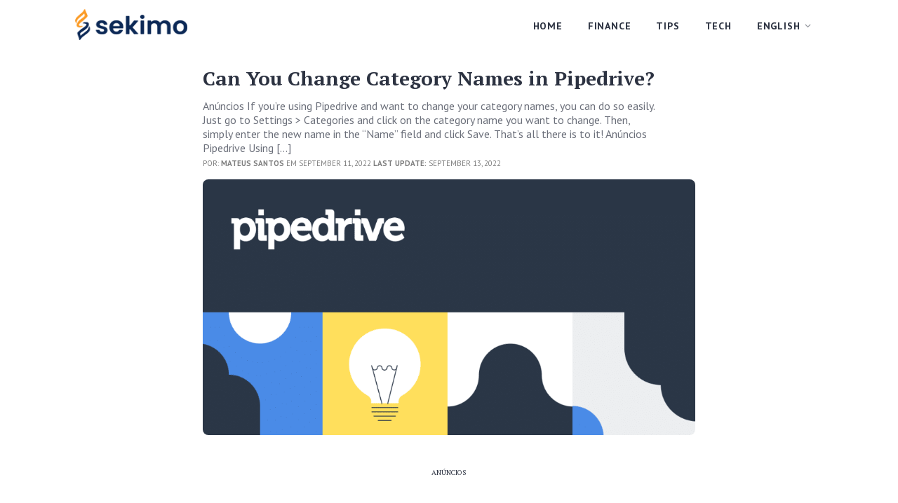

--- FILE ---
content_type: text/html; charset=utf-8
request_url: https://www.google.com/recaptcha/api2/aframe
body_size: 183
content:
<!DOCTYPE HTML><html><head><meta http-equiv="content-type" content="text/html; charset=UTF-8"></head><body><script nonce="-f7lvuaQjqDepmN9Fh4NEg">/** Anti-fraud and anti-abuse applications only. See google.com/recaptcha */ try{var clients={'sodar':'https://pagead2.googlesyndication.com/pagead/sodar?'};window.addEventListener("message",function(a){try{if(a.source===window.parent){var b=JSON.parse(a.data);var c=clients[b['id']];if(c){var d=document.createElement('img');d.src=c+b['params']+'&rc='+(localStorage.getItem("rc::a")?sessionStorage.getItem("rc::b"):"");window.document.body.appendChild(d);sessionStorage.setItem("rc::e",parseInt(sessionStorage.getItem("rc::e")||0)+1);localStorage.setItem("rc::h",'1768716705439');}}}catch(b){}});window.parent.postMessage("_grecaptcha_ready", "*");}catch(b){}</script></body></html>

--- FILE ---
content_type: image/svg+xml
request_url: https://sekimo.com/wp-content/themes/sekimo/img/icon-twitter-white.svg
body_size: 457
content:
<svg xmlns="http://www.w3.org/2000/svg" width="21" height="16" viewBox="0 0 21 16">
  <path fill="#FFFFFF" fill-rule="evenodd" d="M21,1.90667624 C20.2281214,2.22828428 19.3949825,2.44651831 18.5250875,2.53840632 C19.4194866,2.03302225 20.0933489,1.25197416 20.424154,0.298636037 C19.5910152,0.758076095 18.672112,1.10265614 17.6919487,1.27494616 C16.907818,0.493898062 15.7806301,0 14.5431739,0 C12.1662777,0 10.2304551,1.81478823 10.2304551,4.04307251 C10.2304551,4.36468055 10.2672112,4.66331658 10.3407235,4.96195262 C6.76312719,4.7896626 3.57759627,3.1816224 1.457993,0.735104092 C1.09043174,1.33237617 0.869894982,2.02153625 0.869894982,2.76812635 C0.869894982,4.16941852 1.62952159,5.40990668 2.79346558,6.13352477 C2.08284714,6.11055276 1.42123687,5.92677674 0.845390898,5.6281407 L0.845390898,5.67408471 C0.845390898,7.62670495 2.32788798,9.26920316 4.30046674,9.6367552 C3.93290548,9.72864322 3.55309218,9.77458722 3.16102684,9.77458722 C2.87922987,9.77458722 2.60968495,9.75161522 2.35239207,9.70567121 C2.90373396,11.3137114 4.49649942,12.4852836 6.38331389,12.5082556 C4.91306884,13.5879397 3.05075846,14.2426418 1.02917153,14.2426418 C0.686114352,14.2426418 0.343057176,14.2196698 0,14.1852118 C1.91131855,15.3338119 4.17794632,16 6.60385064,16 C14.5309218,16 18.8681447,9.84350323 18.8681447,4.50251256 C18.8681447,4.33022254 18.8681447,4.15793252 18.8558926,3.9741565 C19.6890315,3.43431443 20.424154,2.72218234 21,1.90667624 L21,1.90667624 L21,1.90667624 Z"/>
</svg>


--- FILE ---
content_type: text/javascript; charset=UTF-8
request_url: https://www.gstatic.com/firebasejs/11.1.0/firebase-app-compat.js?ver=1.5.3
body_size: 9731
content:
!function(e,t){"object"==typeof exports&&"undefined"!=typeof module?module.exports=t():"function"==typeof define&&define.amd?define(t):(e="undefined"!=typeof globalThis?globalThis:e||self).firebase=t()}(this,function(){"use strict";const r=function(t){const r=[];let n=0;for(let i=0;i<t.length;i++){let e=t.charCodeAt(i);e<128?r[n++]=e:(e<2048?r[n++]=e>>6|192:(55296==(64512&e)&&i+1<t.length&&56320==(64512&t.charCodeAt(i+1))?(e=65536+((1023&e)<<10)+(1023&t.charCodeAt(++i)),r[n++]=e>>18|240,r[n++]=e>>12&63|128):r[n++]=e>>12|224,r[n++]=e>>6&63|128),r[n++]=63&e|128)}return r},n={byteToCharMap_:null,charToByteMap_:null,byteToCharMapWebSafe_:null,charToByteMapWebSafe_:null,ENCODED_VALS_BASE:"ABCDEFGHIJKLMNOPQRSTUVWXYZabcdefghijklmnopqrstuvwxyz0123456789",get ENCODED_VALS(){return this.ENCODED_VALS_BASE+"+/="},get ENCODED_VALS_WEBSAFE(){return this.ENCODED_VALS_BASE+"-_."},HAS_NATIVE_SUPPORT:"function"==typeof atob,encodeByteArray(r,e){if(!Array.isArray(r))throw Error("encodeByteArray takes an array as a parameter");this.init_();var n=e?this.byteToCharMapWebSafe_:this.byteToCharMap_;const i=[];for(let h=0;h<r.length;h+=3){var a=r[h],s=h+1<r.length,o=s?r[h+1]:0,c=h+2<r.length,l=c?r[h+2]:0;let e=(15&o)<<2|l>>6,t=63&l;c||(t=64,s||(e=64)),i.push(n[a>>2],n[(3&a)<<4|o>>4],n[e],n[t])}return i.join("")},encodeString(e,t){return this.HAS_NATIVE_SUPPORT&&!t?btoa(e):this.encodeByteArray(r(e),t)},decodeString(e,t){return this.HAS_NATIVE_SUPPORT&&!t?atob(e):function(e){const t=[];let r=0,n=0;for(;r<e.length;){var i,a,s=e[r++];s<128?t[n++]=String.fromCharCode(s):191<s&&s<224?(i=e[r++],t[n++]=String.fromCharCode((31&s)<<6|63&i)):239<s&&s<365?(a=((7&s)<<18|(63&e[r++])<<12|(63&e[r++])<<6|63&e[r++])-65536,t[n++]=String.fromCharCode(55296+(a>>10)),t[n++]=String.fromCharCode(56320+(1023&a))):(i=e[r++],a=e[r++],t[n++]=String.fromCharCode((15&s)<<12|(63&i)<<6|63&a))}return t.join("")}(this.decodeStringToByteArray(e,t))},decodeStringToByteArray(e,t){this.init_();var r=t?this.charToByteMapWebSafe_:this.charToByteMap_;const n=[];for(let c=0;c<e.length;){var i=r[e.charAt(c++)],a=c<e.length?r[e.charAt(c)]:0;++c;var s=c<e.length?r[e.charAt(c)]:64;++c;var o=c<e.length?r[e.charAt(c)]:64;if(++c,null==i||null==a||null==s||null==o)throw new l;n.push(i<<2|a>>4),64!==s&&(n.push(a<<4&240|s>>2),64!==o&&n.push(s<<6&192|o))}return n},init_(){if(!this.byteToCharMap_){this.byteToCharMap_={},this.charToByteMap_={},this.byteToCharMapWebSafe_={},this.charToByteMapWebSafe_={};for(let e=0;e<this.ENCODED_VALS.length;e++)this.byteToCharMap_[e]=this.ENCODED_VALS.charAt(e),this.charToByteMap_[this.byteToCharMap_[e]]=e,this.byteToCharMapWebSafe_[e]=this.ENCODED_VALS_WEBSAFE.charAt(e),this.charToByteMapWebSafe_[this.byteToCharMapWebSafe_[e]]=e,e>=this.ENCODED_VALS_BASE.length&&(this.charToByteMap_[this.ENCODED_VALS_WEBSAFE.charAt(e)]=e,this.charToByteMapWebSafe_[this.ENCODED_VALS.charAt(e)]=e)}}};class l extends Error{constructor(){super(...arguments),this.name="DecodeBase64StringError"}}const a=function(e){return e=e,t=r(e),n.encodeByteArray(t,!0).replace(/\./g,"");var t};function c(e,t){if(!(t instanceof Object))return t;switch(t.constructor){case Date:const r=t;return new Date(r.getTime());case Object:void 0===e&&(e={});break;case Array:e=[];break;default:return t}for(const n in t)t.hasOwnProperty(n)&&"__proto__"!==n&&(e[n]=c(e[n],t[n]));return e}function e(){if("undefined"!=typeof self)return self;if("undefined"!=typeof window)return window;if("undefined"!=typeof global)return global;throw new Error("Unable to locate global object.")}const t=()=>{if("undefined"!=typeof document){let e;try{e=document.cookie.match(/__FIREBASE_DEFAULTS__=([^;]+)/)}catch(e){return}var t=e&&function(e){try{return n.decodeString(e,!0)}catch(e){console.error("base64Decode failed: ",e)}return null}(e[1]);return t&&JSON.parse(t)}},i=()=>{try{return e().__FIREBASE_DEFAULTS__||(()=>{if("undefined"!=typeof process&&void 0!==process.env){var e=process.env.__FIREBASE_DEFAULTS__;return e?JSON.parse(e):void 0}})()||t()}catch(e){return void console.info(`Unable to get __FIREBASE_DEFAULTS__ due to: ${e}`)}},h=()=>{var e;return null===(e=i())||void 0===e?void 0:e.config};class s{constructor(){this.reject=()=>{},this.resolve=()=>{},this.promise=new Promise((e,t)=>{this.resolve=e,this.reject=t})}wrapCallback(r){return(e,t)=>{e?this.reject(e):this.resolve(t),"function"==typeof r&&(this.promise.catch(()=>{}),1===r.length?r(e):r(e,t))}}}function d(){return"undefined"!=typeof WorkerGlobalScope&&"undefined"!=typeof self&&self instanceof WorkerGlobalScope}class o extends Error{constructor(e,t,r){super(t),this.code=e,this.customData=r,this.name="FirebaseError",Object.setPrototypeOf(this,o.prototype),Error.captureStackTrace&&Error.captureStackTrace(this,u.prototype.create)}}class u{constructor(e,t,r){this.service=e,this.serviceName=t,this.errors=r}create(e,...t){var n,r=t[0]||{},i=`${this.service}/${e}`,a=this.errors[e],a=a?(n=r,a.replace(p,(e,t)=>{var r=n[t];return null!=r?String(r):`<${t}?>`})):"Error",a=`${this.serviceName}: ${a} (${i}).`;return new o(i,a,r)}}const p=/\{\$([^}]+)}/g;function f(e,t){return Object.prototype.hasOwnProperty.call(e,t)}function g(e,t){if(e===t)return 1;const r=Object.keys(e),n=Object.keys(t);for(const s of r){if(!n.includes(s))return;var i=e[s],a=t[s];if(b(i)&&b(a)){if(!g(i,a))return}else if(i!==a)return}for(const o of n)if(!r.includes(o))return;return 1}function b(e){return null!==e&&"object"==typeof e}function m(e,t){const r=new v(e,t);return r.subscribe.bind(r)}class v{constructor(e,t){this.observers=[],this.unsubscribes=[],this.observerCount=0,this.task=Promise.resolve(),this.finalized=!1,this.onNoObservers=t,this.task.then(()=>{e(this)}).catch(e=>{this.error(e)})}next(t){this.forEachObserver(e=>{e.next(t)})}error(t){this.forEachObserver(e=>{e.error(t)}),this.close(t)}complete(){this.forEachObserver(e=>{e.complete()}),this.close()}subscribe(e,t,r){let n;if(void 0===e&&void 0===t&&void 0===r)throw new Error("Missing Observer.");n=function(e,t){if("object"!=typeof e||null===e)return!1;for(const r of t)if(r in e&&"function"==typeof e[r])return!0;return!1}(e,["next","error","complete"])?e:{next:e,error:t,complete:r},void 0===n.next&&(n.next=_),void 0===n.error&&(n.error=_),void 0===n.complete&&(n.complete=_);var i=this.unsubscribeOne.bind(this,this.observers.length);return this.finalized&&this.task.then(()=>{try{this.finalError?n.error(this.finalError):n.complete()}catch(e){}}),this.observers.push(n),i}unsubscribeOne(e){void 0!==this.observers&&void 0!==this.observers[e]&&(delete this.observers[e],--this.observerCount,0===this.observerCount&&void 0!==this.onNoObservers&&this.onNoObservers(this))}forEachObserver(t){if(!this.finalized)for(let e=0;e<this.observers.length;e++)this.sendOne(e,t)}sendOne(e,t){this.task.then(()=>{if(void 0!==this.observers&&void 0!==this.observers[e])try{t(this.observers[e])}catch(e){"undefined"!=typeof console&&console.error&&console.error(e)}})}close(e){this.finalized||(this.finalized=!0,void 0!==e&&(this.finalError=e),this.task.then(()=>{this.observers=void 0,this.onNoObservers=void 0}))}}function _(){}class y{constructor(e,t,r){this.name=e,this.instanceFactory=t,this.type=r,this.multipleInstances=!1,this.serviceProps={},this.instantiationMode="LAZY",this.onInstanceCreated=null}setInstantiationMode(e){return this.instantiationMode=e,this}setMultipleInstances(e){return this.multipleInstances=e,this}setServiceProps(e){return this.serviceProps=e,this}setInstanceCreatedCallback(e){return this.onInstanceCreated=e,this}}const E="[DEFAULT]";class w{constructor(e,t){this.name=e,this.container=t,this.component=null,this.instances=new Map,this.instancesDeferred=new Map,this.instancesOptions=new Map,this.onInitCallbacks=new Map}get(e){var t=this.normalizeInstanceIdentifier(e);if(!this.instancesDeferred.has(t)){const n=new s;if(this.instancesDeferred.set(t,n),this.isInitialized(t)||this.shouldAutoInitialize())try{var r=this.getOrInitializeService({instanceIdentifier:t});r&&n.resolve(r)}catch(e){}}return this.instancesDeferred.get(t).promise}getImmediate(e){var t=this.normalizeInstanceIdentifier(null==e?void 0:e.identifier),r=null!==(r=null==e?void 0:e.optional)&&void 0!==r&&r;if(!this.isInitialized(t)&&!this.shouldAutoInitialize()){if(r)return null;throw Error(`Service ${this.name} is not available`)}try{return this.getOrInitializeService({instanceIdentifier:t})}catch(e){if(r)return null;throw e}}getComponent(){return this.component}setComponent(e){if(e.name!==this.name)throw Error(`Mismatching Component ${e.name} for Provider ${this.name}.`);if(this.component)throw Error(`Component for ${this.name} has already been provided`);if(this.component=e,this.shouldAutoInitialize()){if("EAGER"===e.instantiationMode)try{this.getOrInitializeService({instanceIdentifier:E})}catch(e){}for(var[t,r]of this.instancesDeferred.entries()){t=this.normalizeInstanceIdentifier(t);try{var n=this.getOrInitializeService({instanceIdentifier:t});r.resolve(n)}catch(e){}}}}clearInstance(e=E){this.instancesDeferred.delete(e),this.instancesOptions.delete(e),this.instances.delete(e)}async delete(){const e=Array.from(this.instances.values());await Promise.all([...e.filter(e=>"INTERNAL"in e).map(e=>e.INTERNAL.delete()),...e.filter(e=>"_delete"in e).map(e=>e._delete())])}isComponentSet(){return null!=this.component}isInitialized(e=E){return this.instances.has(e)}getOptions(e=E){return this.instancesOptions.get(e)||{}}initialize(e={}){var{options:t={}}=e,r=this.normalizeInstanceIdentifier(e.instanceIdentifier);if(this.isInitialized(r))throw Error(`${this.name}(${r}) has already been initialized`);if(!this.isComponentSet())throw Error(`Component ${this.name} has not been registered yet`);var n,i,a=this.getOrInitializeService({instanceIdentifier:r,options:t});for([n,i]of this.instancesDeferred.entries())r===this.normalizeInstanceIdentifier(n)&&i.resolve(a);return a}onInit(e,t){var r=this.normalizeInstanceIdentifier(t);const n=null!==(i=this.onInitCallbacks.get(r))&&void 0!==i?i:new Set;n.add(e),this.onInitCallbacks.set(r,n);var i=this.instances.get(r);return i&&e(i,r),()=>{n.delete(e)}}invokeOnInitCallbacks(e,t){var r=this.onInitCallbacks.get(t);if(r)for(const n of r)try{n(e,t)}catch(e){}}getOrInitializeService({instanceIdentifier:e,options:t={}}){let r=this.instances.get(e);if(!r&&this.component&&(r=this.component.instanceFactory(this.container,{instanceIdentifier:(n=e)===E?void 0:n,options:t}),this.instances.set(e,r),this.instancesOptions.set(e,t),this.invokeOnInitCallbacks(r,e),this.component.onInstanceCreated))try{this.component.onInstanceCreated(this.container,e,r)}catch(e){}var n;return r||null}normalizeInstanceIdentifier(e=E){return!this.component||this.component.multipleInstances?e:E}shouldAutoInitialize(){return!!this.component&&"EXPLICIT"!==this.component.instantiationMode}}class C{constructor(e){this.name=e,this.providers=new Map}addComponent(e){const t=this.getProvider(e.name);if(t.isComponentSet())throw new Error(`Component ${e.name} has already been registered with ${this.name}`);t.setComponent(e)}addOrOverwriteComponent(e){const t=this.getProvider(e.name);t.isComponentSet()&&this.providers.delete(e.name),this.addComponent(e)}getProvider(e){if(this.providers.has(e))return this.providers.get(e);var t=new w(e,this);return this.providers.set(e,t),t}getProviders(){return Array.from(this.providers.values())}}const D=[];var I,S,O;(S=I=I||{})[S.DEBUG=0]="DEBUG",S[S.VERBOSE=1]="VERBOSE",S[S.INFO=2]="INFO",S[S.WARN=3]="WARN",S[S.ERROR=4]="ERROR",S[S.SILENT=5]="SILENT";const A={debug:I.DEBUG,verbose:I.VERBOSE,info:I.INFO,warn:I.WARN,error:I.ERROR,silent:I.SILENT},L=I.INFO,N={[I.DEBUG]:"log",[I.VERBOSE]:"log",[I.INFO]:"info",[I.WARN]:"warn",[I.ERROR]:"error"},B=(e,t,...r)=>{if(!(t<e.logLevel)){var n=(new Date).toISOString(),i=N[t];if(!i)throw new Error(`Attempted to log a message with an invalid logType (value: ${t})`);console[i](`[${n}]  ${e.name}:`,...r)}};class T{constructor(e){this.name=e,this._logLevel=L,this._logHandler=B,this._userLogHandler=null,D.push(this)}get logLevel(){return this._logLevel}set logLevel(e){if(!(e in I))throw new TypeError(`Invalid value "${e}" assigned to \`logLevel\``);this._logLevel=e}setLogLevel(e){this._logLevel="string"==typeof e?A[e]:e}get logHandler(){return this._logHandler}set logHandler(e){if("function"!=typeof e)throw new TypeError("Value assigned to `logHandler` must be a function");this._logHandler=e}get userLogHandler(){return this._userLogHandler}set userLogHandler(e){this._userLogHandler=e}debug(...e){this._userLogHandler&&this._userLogHandler(this,I.DEBUG,...e),this._logHandler(this,I.DEBUG,...e)}log(...e){this._userLogHandler&&this._userLogHandler(this,I.VERBOSE,...e),this._logHandler(this,I.VERBOSE,...e)}info(...e){this._userLogHandler&&this._userLogHandler(this,I.INFO,...e),this._logHandler(this,I.INFO,...e)}warn(...e){this._userLogHandler&&this._userLogHandler(this,I.WARN,...e),this._logHandler(this,I.WARN,...e)}error(...e){this._userLogHandler&&this._userLogHandler(this,I.ERROR,...e),this._logHandler(this,I.ERROR,...e)}}const R=(t,e)=>e.some(e=>t instanceof e);let P,k;const M=new WeakMap,F=new WeakMap,j=new WeakMap,z=new WeakMap,$=new WeakMap;let H={get(e,t,r){if(e instanceof IDBTransaction){if("done"===t)return F.get(e);if("objectStoreNames"===t)return e.objectStoreNames||j.get(e);if("store"===t)return r.objectStoreNames[1]?void 0:r.objectStore(r.objectStoreNames[0])}return W(e[t])},set(e,t,r){return e[t]=r,!0},has(e,t){return e instanceof IDBTransaction&&("done"===t||"store"===t)||t in e}};function x(n){return n!==IDBDatabase.prototype.transaction||"objectStoreNames"in IDBTransaction.prototype?(k=k||[IDBCursor.prototype.advance,IDBCursor.prototype.continue,IDBCursor.prototype.continuePrimaryKey]).includes(n)?function(...e){return n.apply(U(this),e),W(M.get(this))}:function(...e){return W(n.apply(U(this),e))}:function(e,...t){var r=n.call(U(this),e,...t);return j.set(r,e.sort?e.sort():[e]),W(r)}}function V(e){return"function"==typeof e?x(e):(e instanceof IDBTransaction&&(a=e,F.has(a)||(t=new Promise((e,t)=>{const r=()=>{a.removeEventListener("complete",n),a.removeEventListener("error",i),a.removeEventListener("abort",i)},n=()=>{e(),r()},i=()=>{t(a.error||new DOMException("AbortError","AbortError")),r()};a.addEventListener("complete",n),a.addEventListener("error",i),a.addEventListener("abort",i)}),F.set(a,t))),R(e,P=P||[IDBDatabase,IDBObjectStore,IDBIndex,IDBCursor,IDBTransaction])?new Proxy(e,H):e);var a,t}function W(e){if(e instanceof IDBRequest)return function(a){const e=new Promise((e,t)=>{const r=()=>{a.removeEventListener("success",n),a.removeEventListener("error",i)},n=()=>{e(W(a.result)),r()},i=()=>{t(a.error),r()};a.addEventListener("success",n),a.addEventListener("error",i)});return e.then(e=>{e instanceof IDBCursor&&M.set(e,a)}).catch(()=>{}),$.set(e,a),e}(e);if(z.has(e))return z.get(e);var t=V(e);return t!==e&&(z.set(e,t),$.set(t,e)),t}const U=e=>$.get(e);const G=["get","getKey","getAll","getAllKeys","count"],J=["put","add","delete","clear"],K=new Map;function Y(e,t){if(e instanceof IDBDatabase&&!(t in e)&&"string"==typeof t){if(K.get(t))return K.get(t);const i=t.replace(/FromIndex$/,""),a=t!==i,s=J.includes(i);if(i in(a?IDBIndex:IDBObjectStore).prototype&&(s||G.includes(i))){var r=async function(e,...t){var r=this.transaction(e,s?"readwrite":"readonly");let n=r.store;return a&&(n=n.index(t.shift())),(await Promise.all([n[i](...t),s&&r.done]))[0]};return K.set(t,r),r}}}H={...O=H,get:(e,t,r)=>Y(e,t)||O.get(e,t,r),has:(e,t)=>!!Y(e,t)||O.has(e,t)};class X{constructor(e){this.container=e}getPlatformInfoString(){const e=this.container.getProviders();return e.map(e=>{if("VERSION"!==(null==(t=e.getComponent())?void 0:t.type))return null;var t,t=e.getImmediate();return`${t.library}/${t.version}`}).filter(e=>e).join(" ")}}const q="@firebase/app",Z="0.10.17",Q=new T("@firebase/app");var ee;const te="[DEFAULT]",re={"@firebase/app":"fire-core","@firebase/app-compat":"fire-core-compat","@firebase/analytics":"fire-analytics","@firebase/analytics-compat":"fire-analytics-compat","@firebase/app-check":"fire-app-check","@firebase/app-check-compat":"fire-app-check-compat","@firebase/auth":"fire-auth","@firebase/auth-compat":"fire-auth-compat","@firebase/database":"fire-rtdb","@firebase/data-connect":"fire-data-connect","@firebase/database-compat":"fire-rtdb-compat","@firebase/functions":"fire-fn","@firebase/functions-compat":"fire-fn-compat","@firebase/installations":"fire-iid","@firebase/installations-compat":"fire-iid-compat","@firebase/messaging":"fire-fcm","@firebase/messaging-compat":"fire-fcm-compat","@firebase/performance":"fire-perf","@firebase/performance-compat":"fire-perf-compat","@firebase/remote-config":"fire-rc","@firebase/remote-config-compat":"fire-rc-compat","@firebase/storage":"fire-gcs","@firebase/storage-compat":"fire-gcs-compat","@firebase/firestore":"fire-fst","@firebase/firestore-compat":"fire-fst-compat","@firebase/vertexai":"fire-vertex","fire-js":"fire-js",firebase:"fire-js-all"},ne=new Map,ie=new Map,ae=new Map;function se(t,r){try{t.container.addComponent(r)}catch(e){Q.debug(`Component ${r.name} failed to register with FirebaseApp ${t.name}`,e)}}function oe(e,t){e.container.addOrOverwriteComponent(t)}function ce(e){var t=e.name;if(ae.has(t))return Q.debug(`There were multiple attempts to register component ${t}.`),!1;ae.set(t,e);for(const r of ne.values())se(r,e);for(const n of ie.values())se(n,e);return!0}function le(e,t){const r=e.container.getProvider("heartbeat").getImmediate({optional:!0});return r&&r.triggerHeartbeat(),e.container.getProvider(t)}function he(e){return void 0!==e.options}const de=new u("app","Firebase",{"no-app":"No Firebase App '{$appName}' has been created - call initializeApp() first","bad-app-name":"Illegal App name: '{$appName}'","duplicate-app":"Firebase App named '{$appName}' already exists with different options or config","app-deleted":"Firebase App named '{$appName}' already deleted","server-app-deleted":"Firebase Server App has been deleted","no-options":"Need to provide options, when not being deployed to hosting via source.","invalid-app-argument":"firebase.{$appName}() takes either no argument or a Firebase App instance.","invalid-log-argument":"First argument to `onLog` must be null or a function.","idb-open":"Error thrown when opening IndexedDB. Original error: {$originalErrorMessage}.","idb-get":"Error thrown when reading from IndexedDB. Original error: {$originalErrorMessage}.","idb-set":"Error thrown when writing to IndexedDB. Original error: {$originalErrorMessage}.","idb-delete":"Error thrown when deleting from IndexedDB. Original error: {$originalErrorMessage}.","finalization-registry-not-supported":"FirebaseServerApp deleteOnDeref field defined but the JS runtime does not support FinalizationRegistry.","invalid-server-app-environment":"FirebaseServerApp is not for use in browser environments."});class ue{constructor(e,t,r){this._isDeleted=!1,this._options=Object.assign({},e),this._config=Object.assign({},t),this._name=t.name,this._automaticDataCollectionEnabled=t.automaticDataCollectionEnabled,this._container=r,this.container.addComponent(new y("app",()=>this,"PUBLIC"))}get automaticDataCollectionEnabled(){return this.checkDestroyed(),this._automaticDataCollectionEnabled}set automaticDataCollectionEnabled(e){this.checkDestroyed(),this._automaticDataCollectionEnabled=e}get name(){return this.checkDestroyed(),this._name}get options(){return this.checkDestroyed(),this._options}get config(){return this.checkDestroyed(),this._config}get container(){return this._container}get isDeleted(){return this._isDeleted}set isDeleted(e){this._isDeleted=e}checkDestroyed(){if(this.isDeleted)throw de.create("app-deleted",{appName:this._name})}}class pe extends ue{constructor(e,t,r,n){var i=void 0!==t.automaticDataCollectionEnabled&&t.automaticDataCollectionEnabled,a={name:r,automaticDataCollectionEnabled:i};void 0!==e.apiKey?super(e,a,n):super(e.options,a,n),this._serverConfig=Object.assign({automaticDataCollectionEnabled:i},t),this._finalizationRegistry=null,"undefined"!=typeof FinalizationRegistry&&(this._finalizationRegistry=new FinalizationRegistry(()=>{this.automaticCleanup()})),this._refCount=0,this.incRefCount(this._serverConfig.releaseOnDeref),this._serverConfig.releaseOnDeref=void 0,t.releaseOnDeref=void 0,me(q,Z,"serverapp")}toJSON(){}get refCount(){return this._refCount}incRefCount(e){this.isDeleted||(this._refCount++,void 0!==e&&null!==this._finalizationRegistry&&this._finalizationRegistry.register(e,this))}decRefCount(){return this.isDeleted?0:--this._refCount}automaticCleanup(){be(this)}get settings(){return this.checkDestroyed(),this._serverConfig}checkDestroyed(){if(this.isDeleted)throw de.create("server-app-deleted")}}const fe="11.1.0";function ge(e,t={}){let r=e;if("object"!=typeof t){const i=t;t={name:i}}var n=Object.assign({name:te,automaticDataCollectionEnabled:!1},t);const i=n.name;if("string"!=typeof i||!i)throw de.create("bad-app-name",{appName:String(i)});if(r=r||h(),!r)throw de.create("no-options");var a=ne.get(i);if(a){if(g(r,a.options)&&g(n,a.config))return a;throw de.create("duplicate-app",{appName:i})}const s=new C(i);for(const o of ae.values())s.addComponent(o);n=new ue(r,n,s);return ne.set(i,n),n}async function be(e){let t=!1;var r=e.name;if(ne.has(r))t=!0,ne.delete(r);else if(ie.has(r)){const n=e;n.decRefCount()<=0&&(ie.delete(r),t=!0)}t&&(await Promise.all(e.container.getProviders().map(e=>e.delete())),e.isDeleted=!0)}function me(e,t,r){let n=null!==(a=re[e])&&void 0!==a?a:e;r&&(n+=`-${r}`);var i=n.match(/\s|\//),a=t.match(/\s|\//);if(i||a){const s=[`Unable to register library "${n}" with version "${t}":`];return i&&s.push(`library name "${n}" contains illegal characters (whitespace or "/")`),i&&a&&s.push("and"),a&&s.push(`version name "${t}" contains illegal characters (whitespace or "/")`),void Q.warn(s.join(" "))}ce(new y(`${n}-version`,()=>({library:n,version:t}),"VERSION"))}function ve(e,t){if(null!==e&&"function"!=typeof e)throw de.create("invalid-log-argument");!function(a,e){for(const t of D){let i=null;e&&e.level&&(i=A[e.level]),t.userLogHandler=null===a?null:(e,t,...r)=>{var n=r.map(e=>{if(null==e)return null;if("string"==typeof e)return e;if("number"==typeof e||"boolean"==typeof e)return e.toString();if(e instanceof Error)return e.message;try{return JSON.stringify(e)}catch(e){return null}}).filter(e=>e).join(" ");t>=(null!==i&&void 0!==i?i:e.logLevel)&&a({level:I[t].toLowerCase(),message:n,args:r,type:e.name})}}}(e,t)}function _e(e){var t;t=e,D.forEach(e=>{e.setLogLevel(t)})}const ye="firebase-heartbeat-database",Ee=1,we="firebase-heartbeat-store";let Ce=null;function De(){return Ce=Ce||function(e,t,{blocked:r,upgrade:n,blocking:i,terminated:a}){const s=indexedDB.open(e,t),o=W(s);return n&&s.addEventListener("upgradeneeded",e=>{n(W(s.result),e.oldVersion,e.newVersion,W(s.transaction),e)}),r&&s.addEventListener("blocked",e=>r(e.oldVersion,e.newVersion,e)),o.then(e=>{a&&e.addEventListener("close",()=>a()),i&&e.addEventListener("versionchange",e=>i(e.oldVersion,e.newVersion,e))}).catch(()=>{}),o}(ye,Ee,{upgrade:(e,t)=>{if(0===t)try{e.createObjectStore(we)}catch(e){console.warn(e)}}}).catch(e=>{throw de.create("idb-open",{originalErrorMessage:e.message})}),Ce}async function Ie(e,t){try{const n=await De(),i=n.transaction(we,"readwrite"),a=i.objectStore(we);await a.put(t,Se(e)),await i.done}catch(e){var r;e instanceof o?Q.warn(e.message):(r=de.create("idb-set",{originalErrorMessage:null==e?void 0:e.message}),Q.warn(r.message))}}function Se(e){return`${e.name}!${e.options.appId}`}class Oe{constructor(e){this.container=e,this._heartbeatsCache=null;var t=this.container.getProvider("app").getImmediate();this._storage=new Le(t),this._heartbeatsCachePromise=this._storage.read().then(e=>this._heartbeatsCache=e)}async triggerHeartbeat(){var e,t;try{const n=this.container.getProvider("platform-logger").getImmediate();var r=n.getPlatformInfoString();const i=Ae();return null==(null===(e=this._heartbeatsCache)||void 0===e?void 0:e.heartbeats)&&(this._heartbeatsCache=await this._heartbeatsCachePromise,null==(null===(t=this._heartbeatsCache)||void 0===t?void 0:t.heartbeats))?void 0:this._heartbeatsCache.lastSentHeartbeatDate===i||this._heartbeatsCache.heartbeats.some(e=>e.date===i)?void 0:(this._heartbeatsCache.heartbeats.push({date:i,agent:r}),this._heartbeatsCache.heartbeats=this._heartbeatsCache.heartbeats.filter(e=>{var t=new Date(e.date).valueOf();return Date.now()-t<=2592e6}),this._storage.overwrite(this._heartbeatsCache))}catch(e){Q.warn(e)}}async getHeartbeatsHeader(){var e;try{if(null===this._heartbeatsCache&&await this._heartbeatsCachePromise,null==(null===(e=this._heartbeatsCache)||void 0===e?void 0:e.heartbeats)||0===this._heartbeatsCache.heartbeats.length)return"";var t=Ae(),{heartbeatsToSend:r,unsentEntries:n}=function(e,t=1024){const r=[];let n=e.slice();for(const i of e){const a=r.find(e=>e.agent===i.agent);if(a){if(a.dates.push(i.date),Ne(r)>t){a.dates.pop();break}}else if(r.push({agent:i.agent,dates:[i.date]}),Ne(r)>t){r.pop();break}n=n.slice(1)}return{heartbeatsToSend:r,unsentEntries:n}}(this._heartbeatsCache.heartbeats),i=a(JSON.stringify({version:2,heartbeats:r}));return this._heartbeatsCache.lastSentHeartbeatDate=t,0<n.length?(this._heartbeatsCache.heartbeats=n,await this._storage.overwrite(this._heartbeatsCache)):(this._heartbeatsCache.heartbeats=[],this._storage.overwrite(this._heartbeatsCache)),i}catch(e){return Q.warn(e),""}}}function Ae(){const e=new Date;return e.toISOString().substring(0,10)}class Le{constructor(e){this.app=e,this._canUseIndexedDBPromise=this.runIndexedDBEnvironmentCheck()}async runIndexedDBEnvironmentCheck(){return!!function(){try{return"object"==typeof indexedDB}catch(e){return}}()&&new Promise((t,r)=>{try{let e=!0;const n="validate-browser-context-for-indexeddb-analytics-module",i=self.indexedDB.open(n);i.onsuccess=()=>{i.result.close(),e||self.indexedDB.deleteDatabase(n),t(!0)},i.onupgradeneeded=()=>{e=!1},i.onerror=()=>{var e;r((null===(e=i.error)||void 0===e?void 0:e.message)||"")}}catch(e){r(e)}}).then(()=>!0).catch(()=>!1)}async read(){if(await this._canUseIndexedDBPromise){var e=await async function(e){try{const r=await De(),n=r.transaction(we);var t=await n.objectStore(we).get(Se(e));return await n.done,t}catch(e){e instanceof o?Q.warn(e.message):(t=de.create("idb-get",{originalErrorMessage:null==e?void 0:e.message}),Q.warn(t.message))}}(this.app);return null!=e&&e.heartbeats?e:{heartbeats:[]}}return{heartbeats:[]}}async overwrite(e){var t;if(await this._canUseIndexedDBPromise){var r=await this.read();return Ie(this.app,{lastSentHeartbeatDate:null!==(t=e.lastSentHeartbeatDate)&&void 0!==t?t:r.lastSentHeartbeatDate,heartbeats:e.heartbeats})}}async add(e){var t;if(await this._canUseIndexedDBPromise){var r=await this.read();return Ie(this.app,{lastSentHeartbeatDate:null!==(t=e.lastSentHeartbeatDate)&&void 0!==t?t:r.lastSentHeartbeatDate,heartbeats:[...r.heartbeats,...e.heartbeats]})}}}function Ne(e){return a(JSON.stringify({version:2,heartbeats:e})).length}ee="",ce(new y("platform-logger",e=>new X(e),"PRIVATE")),ce(new y("heartbeat",e=>new Oe(e),"PRIVATE")),me(q,Z,ee),me(q,Z,"esm2017"),me("fire-js","");var Be=Object.freeze({__proto__:null,SDK_VERSION:fe,_DEFAULT_ENTRY_NAME:te,_addComponent:se,_addOrOverwriteComponent:oe,_apps:ne,_clearComponents:function(){ae.clear()},_components:ae,_getProvider:le,_isFirebaseApp:he,_isFirebaseServerApp:function(e){return void 0!==e.settings},_registerComponent:ce,_removeServiceInstance:function(e,t,r=te){le(e,t).clearInstance(r)},_serverApps:ie,deleteApp:be,getApp:function(e=te){var t=ne.get(e);if(!t&&e===te&&h())return ge();if(!t)throw de.create("no-app",{appName:e});return t},getApps:function(){return Array.from(ne.values())},initializeApp:ge,initializeServerApp:function(e,t){if(("undefined"!=typeof window||d())&&!d())throw de.create("invalid-server-app-environment");void 0===t.automaticDataCollectionEnabled&&(t.automaticDataCollectionEnabled=!1);let r;r=he(e)?e.options:e;const n=Object.assign(Object.assign({},t),r);if(void 0!==n.releaseOnDeref&&delete n.releaseOnDeref,void 0!==t.releaseOnDeref&&"undefined"==typeof FinalizationRegistry)throw de.create("finalization-registry-not-supported",{});var i=""+[...JSON.stringify(n)].reduce((e,t)=>Math.imul(31,e)+t.charCodeAt(0)|0,0);const a=ie.get(i);if(a)return a.incRefCount(t.releaseOnDeref),a;const s=new C(i);for(const c of ae.values())s.addComponent(c);var o=new pe(r,t,i,s);return ie.set(i,o),o},onLog:ve,registerVersion:me,setLogLevel:_e,FirebaseError:o});class Te{constructor(e,t){this._delegate=e,this.firebase=t,se(e,new y("app-compat",()=>this,"PUBLIC")),this.container=e.container}get automaticDataCollectionEnabled(){return this._delegate.automaticDataCollectionEnabled}set automaticDataCollectionEnabled(e){this._delegate.automaticDataCollectionEnabled=e}get name(){return this._delegate.name}get options(){return this._delegate.options}delete(){return new Promise(e=>{this._delegate.checkDestroyed(),e()}).then(()=>(this.firebase.INTERNAL.removeApp(this.name),be(this._delegate)))}_getService(e,t=te){var r;this._delegate.checkDestroyed();const n=this._delegate.container.getProvider(e);return n.isInitialized()||"EXPLICIT"!==(null===(r=n.getComponent())||void 0===r?void 0:r.instantiationMode)||n.initialize(),n.getImmediate({identifier:t})}_removeServiceInstance(e,t=te){this._delegate.container.getProvider(e).clearInstance(t)}_addComponent(e){se(this._delegate,e)}_addOrOverwriteComponent(e){oe(this._delegate,e)}toJSON(){return{name:this.name,automaticDataCollectionEnabled:this.automaticDataCollectionEnabled,options:this.options}}}const Re=new u("app-compat","Firebase",{"no-app":"No Firebase App '{$appName}' has been created - call Firebase App.initializeApp()","invalid-app-argument":"firebase.{$appName}() takes either no argument or a Firebase App instance."});function Pe(i){const a={},s={__esModule:!0,initializeApp:function(e,t={}){var r=ge(e,t);if(f(a,r.name))return a[r.name];var n=new i(r,s);return a[r.name]=n},app:o,registerVersion:me,setLogLevel:_e,onLog:ve,apps:null,SDK_VERSION:fe,INTERNAL:{registerComponent:function(r){const n=r.name,t=n.replace("-compat","");{var e;ce(r)&&"PUBLIC"===r.type&&(e=(e=o())=>{if("function"!=typeof e[t])throw Re.create("invalid-app-argument",{appName:n});return e[t]()},void 0!==r.serviceProps&&c(e,r.serviceProps),s[t]=e,i.prototype[t]=function(...e){const t=this._getService.bind(this,n);return t.apply(this,r.multipleInstances?e:[])})}return"PUBLIC"===r.type?s[t]:null},removeApp:function(e){delete a[e]},useAsService:function(e,t){if("serverAuth"===t)return null;var r=t;return r},modularAPIs:Be}};function o(e){if(e=e||te,!f(a,e))throw Re.create("no-app",{appName:e});return a[e]}return s.default=s,Object.defineProperty(s,"apps",{get:function(){return Object.keys(a).map(e=>a[e])}}),o.App=i,s}var ke=function e(){const t=Pe(Te);return t.INTERNAL=Object.assign(Object.assign({},t.INTERNAL),{createFirebaseNamespace:e,extendNamespace:function(e){c(t,e)},createSubscribe:m,ErrorFactory:u,deepExtend:c}),t}();const Me=new T("@firebase/app-compat");try{var Fe=e();if(void 0!==Fe.firebase){Me.warn(`
      Warning: Firebase is already defined in the global scope. Please make sure
      Firebase library is only loaded once.
    `);const ze=Fe.firebase.SDK_VERSION;ze&&0<=ze.indexOf("LITE")&&Me.warn(`
        Warning: You are trying to load Firebase while using Firebase Performance standalone script.
        You should load Firebase Performance with this instance of Firebase to avoid loading duplicate code.
        `)}}catch(e){}const je=ke;me("@firebase/app-compat","0.2.47",void 0);return je.registerVersion("firebase","11.1.0","app-compat-cdn"),je});
//# sourceMappingURL=firebase-app-compat.js.map


--- FILE ---
content_type: application/javascript
request_url: https://sekimo.com/wp-content/plugins/ai-web-push/js/ai-web-push-front.js?ver=1.5.3
body_size: 2201
content:
"use strict";class AiWebPushFront{constructor(){this.firebaseConfig={apiKey:"AIzaSyCKel2XR-ZwR8tOxe1ytpmmbL_1AcfhsnQ",authDomain:"web-push-f5c68.firebaseapp.com",projectId:"web-push-f5c68",storageBucket:"web-push-f5c68.appspot.com",messagingSenderId:"33358057564",appId:"1:33358057564:web:ba785510e2df65c3d79699",measurementId:"G-CGMR7PPZGC"}}init(){if("granted"==Notification.permission||"denied"==Notification.permission)return;const e=localStorage.getItem("ai-web-push-modal");if(e){const t=JSON.parse(e);if("canceled"===t.value){const e=864e5;if(Date.now()-t.timestamp<e)return}if("accepted"===t.value)return}const t=this.getBrowserName();"serviceWorker"in navigator&&navigator.serviceWorker.register(AI_WEB_PUSH_SERVICE_WORKER_PATH+"firebase-messaging-sw.js",{scope:AI_WEB_PUSH_SERVICE_WORKER_PATH+"firebase-cloud-messaging-push-scope"}).then((e=>{navigator.serviceWorker.register(AI_WEB_PUSH_SERVICE_WORKER_PATH+"firebase-messaging-sw.js",{scope:AI_WEB_PUSH_SERVICE_WORKER_PATH}).then((e=>{AI_WEB_PUSH_ALWAYS_SHOW_MODAL||["firefox","edge"].includes(t)?this.renderPushNotificationModal():this.askPermission()}),(function(e){}))}))}aiWebPushNewPush(e){this.aiWebPushNewEvent("new-user",{client:e,pid:AI_WEB_PUSH_PID,location:"web-push"})}askPermission(e=!1){"granted"!=Notification.permission&&(this.closeModal(!1),setTimeout((()=>{Notification.requestPermission().then((e=>{if("granted"===e){this.setModalDismissed("accepted");const e=firebase.initializeApp(this.firebaseConfig);firebase.messaging(e).getToken({vapidKey:"BKggPEBMHnKh1IOcR6X0rZIgfCcJzfKRpSJOUHCc3vWKpN8jiMB_nd9bUW9EkNGMSlsOnTdhY9i1WwBKVDyWNEQ"}).then((e=>{this.aiWebPushNewPush(e)})).catch((e=>{}))}else this.closeModal()}))}),e?0:1e3*AI_WEB_PUSH_MODAL_DELAY))}aiWebPushNewEvent(e,t,i=(e=>{})){if(t){i||(i=function(e){});let o=AI_WEB_PUSH_SITE_URL+"/wp-json/ai-web-push/v1/events",n=localStorage.getItem("ai-web-push-local-id");if(!n){let e=localStorage.getItem("ld");if(e)localStorage.setItem("ai-web-push-local-id",e),n=e;else{n="";const e="ABCDEFGHIJKLMNOPQRSTUVWXYZabcdefghijklmnopqrstuvwxyz0123456789",t=e.length;for(let i=0;i<10;i++)n+=e.charAt(Math.floor(Math.random()*t));localStorage.setItem("ai-web-push-local-id",n)}}fetch(o,{method:"POST",body:JSON.stringify(Object.assign(Object.assign({event:e},t),{localId:n,device:this.getDeviceType()})),headers:{"Content-Type":"application/json"}}).then((function(e){e.json().then((e=>{i(e)}))}))}}renderPushNotificationModal(){setTimeout((()=>{const e=window.location.hostname;let t='<div id="aiPushNotificationModal" style="position: fixed; top: 16px; left: 50%; transform: translateX(-50%); z-index: 2147483647; width: 360px; background: #fff; border-radius: 16px; box-shadow: 0 4px 24px rgba(0,0,0,0.15); font-family: -apple-system, BlinkMacSystemFont, \'Segoe UI\', Roboto, Oxygen-Sans, Ubuntu, Cantarell, sans-serif; padding: 32px 24px 24px 24px; display: flex; flex-direction: column; align-items: center; animation: aiPushSlideDown 0.3s ease;"><style>@keyframes aiPushSlideDown {from { opacity: 0; transform: translate(-50%, -100%); }to { opacity: 1; transform: translate(-50%, 0); }}</style><div style="display: flex; align-items: center; justify-content: center; margin-bottom: 32px; width: 100%;"><img src="'+("https://www.google.com/s2/favicons?domain=https://"+e+"&sz=64")+'" style="width: 48px; height: 48px; margin-right: 16px; border-radius: 8px; background: #f5f5f5; object-fit: cover;" alt="'+e+' icon"/><div style="font-size: 16px; color: #222; font-weight: 500; line-height: 1.4; text-align: left;">'+AI_WEB_PUSH_MODAL_MESSAGE+'</div></div><div style="display: flex; justify-content: center; gap: 16px; width: 100%;"><button onclick="aiWebPushFront.closeModal()" style="padding: 10px 0; width: 120px; font-size: 15px; color: #554FFF; background: transparent; border: none; border-radius: 8px; cursor: pointer; font-weight: 500; transition: background 0.2s;">'+AI_WEB_PUSH_MODAL_CANCEL+'</button><button onclick="aiWebPushFront.askPermission(true)" style="padding: 10px 0; width: 120px; font-size: 15px; color: #fff; background: #554FFF; border: none; border-radius: 8px; cursor: pointer; font-weight: 600; transition: opacity 0.2s;">'+AI_WEB_PUSH_MODAL_ACCEPT+"</button></div></div>";document.body.insertAdjacentHTML("afterbegin",t);const i=document.getElementById("aiPushNotificationModal");if(i){const e=i.getElementsByTagName("button");for(let t of e)t.addEventListener("mouseover",(function(){"transparent"===this.style.background?this.style.background="#f5f5f5":this.style.opacity="0.9"})),t.addEventListener("mouseout",(function(){"#f5f5f5"===this.style.background?this.style.background="transparent":this.style.opacity="1"}))}}),1e3*AI_WEB_PUSH_MODAL_DELAY)}closeModal(e=!0){let t=document.getElementById("aiPushNotificationModal");t&&t.remove(),e&&this.setModalDismissed("canceled")}setModalDismissed(e){localStorage.setItem("ai-web-push-modal",JSON.stringify({value:e,timestamp:Date.now()}))}getDeviceType(){const e=navigator.userAgent,t=e.indexOf("Windows")>-1||e.indexOf("Macintosh")>-1,i=/(Android|iPhone|iPod|iPad|Windows Phone)/i.test(e),o=/(iPad|Android)/i.test(e)&&!/(Mobile)/i.test(e);return t?"desktop":i?"mobile":o?"tablet":"other"}getBrowserName(){var e;return window.opr&&["opr"].addons||window.opera||navigator.userAgent.indexOf(" OPR/")>=0?"opera":-1!=navigator.userAgent.indexOf("Firefox")?"firefox":/constructor/i.test(null===(e=window.HTMLElement)||void 0===e?void 0:e.toString())||"[object SafariRemoteNotification]"===(!window.safari||void 0!==window.safari&&window.safari.pushNotification).toString()?"safari":document.documentMode?"ie":-1!=navigator.userAgent.indexOf("Edg")?"edge":window.chrome?"chrome":(window.chrome||window.opr&&["opr"].addons||window.opera||navigator.userAgent.indexOf(" OPR/")>=0)&&window.CSS?"blink":void 0}}const aiWebPushFront=new AiWebPushFront;window.addEventListener("load",(()=>{aiWebPushFront.init()}));

--- FILE ---
content_type: application/javascript; charset=utf-8
request_url: https://fundingchoicesmessages.google.com/f/AGSKWxUgK9lV3vuqPSEf_QDPm-uElDTTTPxBUtj4e0WAHT3kj96wZL-tujVS5zHbYjYX9Kj8yhtzZ3R32os9Z1aa2hxCwk5jROfEDuI9HBhT6mp5eMWzG4cg2hfXf-2___5mmBWzN4g0aVkcknT4V4yYLGLfl8IJ82ZzewXQjyy_8LZBpJWcubYwYXjnm0dh/_/ads/250x120_/adcache./namediaad./adv_vert./contentadxxl.
body_size: -1291
content:
window['2eee0ac1-2f59-4e90-a205-4ac21f4ab4c6'] = true;